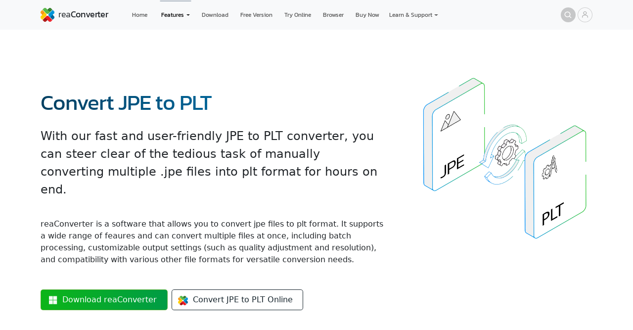

--- FILE ---
content_type: text/html; charset=utf-8
request_url: https://www.reaconverter.com/convert/jpe_to_plt.html
body_size: 12465
content:
<!DOCTYPE html><html lang="en"><head><meta charset="utf-8"><meta name="viewport" content="width=device-width, initial-scale=1"><meta property="og:type" content="website"><meta property="og:site_name" content="reaConverter"><meta property="og:updated_time" content="2026-01-20T00:00:00+00:00"><meta property="og:url" content="https://www.reaconverter.com/convert/jpe_to_plt.html"><link rel="canonical" href="https://www.reaconverter.com/convert/jpe_to_plt.html"><meta property="og:title" content="Fast JPE to PLT Batch Processing with reaConverter"><meta property="og:description" content="With our fast and user-friendly JPE to PLT converter, you can steer clear of the tedious task of manually converting multiple .jpe files into plt format for hours on end."><meta property="og:locale" content="en_US"><link rel="apple-touch-icon" sizes="180x180" href="/apple-touch-icon.png"><link rel="icon" type="image/png" sizes="512x512" href="/favicon-512x512.png"><link rel="icon" type="image/png" sizes="256x256" href="/favicon-256x256.png"><link rel="icon" type="image/png" sizes="128x128" href="/favicon-128x128.png"><link rel="icon" type="image/png" sizes="64x64" href="/favicon-64x64.png"><link rel="icon" type="image/png" sizes="32x32" href="/favicon-32x32.png"><link rel="icon" type="image/png" sizes="16x16" href="/favicon-16x16.png"><link rel="manifest" href="/site.webmanifest"><link rel="stylesheet" href="https://cdn.reaconverter.com/s/bs.css"><link rel="stylesheet" href="https://cdn.reaconverter.com/s/rc.css"><title>Fast JPE to PLT Batch Processing with reaConverter</title><meta property="og:image" content="https://www.reaconverter.com/i/f/jpe.png"><meta name="description" content="With our fast and user-friendly JPE to PLT converter, you can steer clear of the tedious task of manually converting multiple .jpe files into plt format for hours on end."><meta name="keywords" content="jpe to plt, jpe converter, convert jpe to plt, batch converter software"><script type="application/ld+json">{
"@context": "https://schema.org",
"@type": "SoftwareApplication",
"name": "JPE to PLT Batch Converter",
"image": "https://www.reaconverter.com/i/box-std-2x.webp",
"url": "https://www.reaconverter.com/convert/jpe_to_plt.html",
"description": "With our fast and user-friendly JPE to PLT converter, you can steer clear of the tedious task of manually converting multiple .jpe files into plt format for hours on end.",
"operatingSystem": "Windows",
"applicationCategory": "Multimedia, Utilities",
"review": [{"@type":"Review","reviewRating":{"@type":"Rating","ratingValue":5},"author":{"@type":"Person","name":"Alexander K."}},{"@type":"Review","reviewRating":{"@type":"Rating","ratingValue":5},"author":{"@type":"Person","name":"Martina S."}},{"@type":"Review","reviewRating":{"@type":"Rating","ratingValue":5},"author":{"@type":"Person","name":"Andrew B. Martin"}},{"@type":"Review","reviewRating":{"@type":"Rating","ratingValue":5},"author":{"@type":"Person","name":"M. Roberts"}},{"@type":"Review","reviewRating":{"@type":"Rating","ratingValue":4},"author":{"@type":"Person","name":"Logan B."}},{"@type":"Review","reviewRating":{"@type":"Rating","ratingValue":5},"author":{"@type":"Person","name":"Jian Wong"}}],
"aggregateRating": {
"@type": "AggregateRating",
"ratingValue": "4.8",
"worstRating": "3",
"bestRating": "5",
"ratingCount": "1276"
},"offers": {"@type": "Offer","price": "0","priceCurrency": "USD","url": "https://www.reaconverter.com/"},
"publisher": {
"@type": "Organization",
"name": "reaConverter LLC",
"url": "https://www.reaconverter.com"
},
"softwareVersion": "8.0.184",
"screenshot": {
"@type": "ImageObject",
"url": "https://www.reaconverter.com/i/screens/screenshot.webp",
"width": "1950",
"height": "1450"
}
}
</script></head><body><header><nav class="navbar navbar-expand-lg bg-light"><div class="container"><a class="nav text-decoration-none flex-nowrap py-2" href="/"><div class="logo"></div><div class="reaconverter"></div></a><button class="navbar-toggler" style="--bs-border-width:0; padding: 0 0;" type="button" data-bs-toggle="offcanvas" data-bs-target="#mobileNav" aria-controls="mobileNav" aria-expanded="false" aria-label="Toggle navigation"><span class="navbar-toggler-icon"></span></button><div class="collapse offcanvas offcanvas-end bg-dark" id="mobileNav" tabindex="-1" style="background:#16242c!important;"><div class="offcanvas-header px-4"><a class="nav text-decoration-none" href="/"><div class="logo"></div></a><button class="btn-close btn-close-white" type="button" data-bs-dismiss="offcanvas" aria-label="Close"></button></div><div class="offcanvas-body pt-0"><ul class="navbar-nav"><li class="fs-2 py-2 nav-item border-bottom"><a class="nav-link px-3 text-white opacity-75" href="/">Home</a></li><li class="fs-2 py-2 nav-item border-bottom"><a class="nav-link px-3 text-white opacity-75" href="/features/">Features</a></li><li class="fs-2 py-2 nav-item border-bottom"><a class="nav-link px-3 text-white opacity-75" href="/download/">Download</a></li><li class="fs-2 py-2 nav-item border-bottom"><a class="nav-link px-3 text-white opacity-75" href="https://online.reaconverter.com">Online</a></li><li class="fs-2 py-2 nav-item border-bottom"><a class="nav-link px-3 text-white opacity-75" href="https://web.reaconverter.com/">Convert in Browser</a></li><li class="fs-2 py-2 nav-item border-bottom"><a class="nav-link px-3 text-white opacity-75" href="/free/">Free Version</a></li><li class="fs-2 py-2 nav-item border-bottom"><a class="nav-link px-3 text-white opacity-75" href="/purchase/">Buy Now</a></li><li class="fs-2 py-2 nav-item border-bottom"><a class="nav-link px-3 text-white opacity-75" href="/support/">Contact Support</a></li><li class="fs-2 py-2 nav-item"><a class="nav-link px-3 text-white opacity-75" href="/account/">Account</a></li></ul></div></div><div class="collapse navbar-collapse" id="navbarSupportedContent"><ul class="navbar-nav me-auto mb-2 mb-lg-0 nav-top"><li class="nav-item px-2"><a class="nav-link" href="/">Home</a></li><li class="nav-item dropdown px-1"><a class="nav-link dropdown-toggle active" href="/features/" role="button" data-bs-auto-close="outside" data-bs-toggle="dropdown" aria-expanded="false">Features</a><ul class="dropdown-menu top-dropdown bg-promo-blue"><li><a class="dropdown-item" href="/features/">Overview</a></li><li><a class="dropdown-item" href="/features/interface.html">User Interface</a></li><li><hr class="dropdown-divider"></li><li><style>.dropend .dropdown-toggle::after {margin-left:.4rem;vertical-align: 0;}</style><div class="dropend"><a class="dropdown-item dropdown-toggle" role="button" data-bs-auto-close="outside" data-bs-toggle="dropdown" aria-expanded="false">Supported File Formats</a><ul class="dropdown-menu bg-promo-blue"><li><a class="dropdown-item" href="/features/formats.html">Full List of Formats</a></li><li><hr class="dropdown-divider mb-1"></li><li><div class="dropend"><a class="dropdown-item dropdown-toggle" role="button" data-bs-auto-close="outside" data-bs-toggle="dropdown" aria-expanded="false">Images</a><ul class="dropdown-menu bg-promo-blue"><li><a class="dropdown-item" href="/features/image-formats.html">Image Formats List</a></li><li><hr class="dropdown-divider mb-1"></li><li><div class="dropend"><a class="dropdown-item dropdown-toggle" role="button" data-bs-toggle="dropdown" aria-expanded="false">WebP</a><ul class="dropdown-menu bg-promo-blue"><li><a class="dropdown-item" href="/convert/webp.html">All WebP Conversions</a></li><li><hr class="dropdown-divider mb-1"></li><li><a class="dropdown-item" href="/convert/webp_to_jpg.html">WebP to JPG</a></li><li><a class="dropdown-item" href="/convert/webp_to_pdf.html">WebP to PDF</a></li><li><hr class="dropdown-divider mb-1"></li><li><a class="dropdown-item" href="/convert/jpg_to_webp.html">JPG to WebP</a></li><li><a class="dropdown-item" href="/convert/png_to_webp.html">PNG to WebP</a></li><li><a class="dropdown-item" href="/convert/psd_to_webp.html">PSD to WebP</a></li><li><a class="dropdown-item" href="/convert/avif_to_webp.html">AVIF to WebP</a></li><li><a class="dropdown-item" href="/convert/jp2_to_webp.html">JPEG 2000 to WebP</a></li><li><a class="dropdown-item" href="/convert/jxl_to_webp.html">JPEG XL to WebP</a></li><li><a class="dropdown-item" href="/convert/tiff_to_webp.html">TIFF to WebP</a></li></ul></div></li><li><div class="dropend"><a class="dropdown-item dropdown-toggle" role="button" data-bs-toggle="dropdown" aria-expanded="false">HEIC</a><ul class="dropdown-menu bg-promo-blue"><li><a class="dropdown-item" href="/convert/heic.html">All HEIC Conversions</a></li><li><hr class="dropdown-divider mb-1"></li><li><a class="dropdown-item" href="/convert/heic_to_jpg.html">HEIC to JPG</a></li><li><a class="dropdown-item" href="/convert/heic_to_jxl.html">HEIC to JPEG XL</a></li><li><a class="dropdown-item" href="/convert/heic_to_jp2.html">HEIC to JPEG 2000</a></li><li><a class="dropdown-item" href="/convert/heic_to_webp.html">HEIC to WebP</a></li><li><a class="dropdown-item" href="/convert/heic_to_avif.html">HEIC to AVIF</a></li><li><a class="dropdown-item" href="/convert/heic_to_tiff.html">HEIC to TIFF</a></li></ul></div></li><li><div class="dropend"><a class="dropdown-item dropdown-toggle" role="button" data-bs-toggle="dropdown" aria-expanded="false">PSD</a><ul class="dropdown-menu bg-promo-blue"><li><a class="dropdown-item" href="/convert/psd.html">All PSD Conversions</a></li><li><hr class="dropdown-divider mb-1"></li><li><a class="dropdown-item" href="/convert/psd_to_jpg.html">PSD to JPG</a></li><li><a class="dropdown-item" href="/convert/psd_to_png.html">PSD to PNG</a></li><li><a class="dropdown-item" href="/convert/psd_to_webp.html">PSD to WebP</a></li><li><a class="dropdown-item" href="/convert/psd_to_avif.html">PSD to AVIF</a></li><li><a class="dropdown-item" href="/convert/psd_to_tiff.html">PSD to TIFF</a></li><li><a class="dropdown-item" href="/convert/psd_to_svg.html">PSD to SVG</a></li></ul></div></li><li><div class="dropend"><a class="dropdown-item dropdown-toggle" role="button" data-bs-toggle="dropdown" aria-expanded="false">AVIF</a><ul class="dropdown-menu bg-promo-blue"><li><a class="dropdown-item" href="/convert/avif.html">All AVIF Conversions</a></li><li><hr class="dropdown-divider mb-1"></li><li><a class="dropdown-item" href="/convert/jpg_to_avif.html">JPG to AVIF</a></li><li><a class="dropdown-item" href="/convert/png_to_avif.html">PNG to AVIF</a></li><li><a class="dropdown-item" href="/convert/webp_to_avif.html">WebP to AVIF</a></li><li><a class="dropdown-item" href="/convert/psd_to_avif.html">PSD to AVIF</a></li><li><a class="dropdown-item" href="/convert/tiff_to_avif.html">TIFF to AVIF</a></li><li><hr class="dropdown-divider mb-1"></li><li><a class="dropdown-item" href="/convert/avif_to_jpg.html">AVIF to JPG</a></li><li><a class="dropdown-item" href="/convert/avif_to_png.html">AVIF to PNG</a></li><li><a class="dropdown-item" href="/convert/avif_to_webp.html">AVIF to WebP</a></li></ul></div></li><li><div class="dropend"><a class="dropdown-item dropdown-toggle" role="button" data-bs-toggle="dropdown" aria-expanded="false">JPEG</a><ul class="dropdown-menu bg-promo-blue"><li><a class="dropdown-item" href="/convert/webp.html">All JPEG Conversions</a></li><li><hr class="dropdown-divider mb-1"></li><li><a class="dropdown-item" href="/convert/webp_to_jpg.html">WebP to JPG</a></li><li><a class="dropdown-item" href="/convert/psd_to_jpg.html">PSD to JPG</a></li><li><a class="dropdown-item" href="/convert/avif_to_jpg.html">AVIF to JPG</a></li><li><a class="dropdown-item" href="/convert/jp2_to_jpg.html">JPEG 2000 to JPG</a></li><li><a class="dropdown-item" href="/convert/jxl_to_jpg.html">JPEG XL to JPG</a></li><li><a class="dropdown-item" href="/convert/tiff_to_jpg.html">TIFF to JPG</a></li><li><a class="dropdown-item" href="/convert/png_to_jpg.html">PNG to JPG</a></li><li><hr class="dropdown-divider mb-1"></li><li><a class="dropdown-item" href="/convert/jpg_to_webp.html">JPG to WebP</a></li><li><a class="dropdown-item" href="/convert/jpg_to_jxl.html">JPG to JPEG XL</a></li><li><a class="dropdown-item" href="/convert/jpg_to_avif.html">JPG to AVIF</a></li></ul></div></li><li><div class="dropend"><a class="dropdown-item dropdown-toggle" role="button" data-bs-toggle="dropdown" aria-expanded="false">PNG</a><ul class="dropdown-menu bg-promo-blue"><li><a class="dropdown-item" href="/convert/png.html">All PNG Conversions</a></li><li><hr class="dropdown-divider mb-1"></li><li><a class="dropdown-item" href="/convert/webp_to_png.html">WebP to PNG</a></li><li><a class="dropdown-item" href="/convert/psd_to_png.html">PSD to PNG</a></li><li><a class="dropdown-item" href="/convert/avif_to_png.html">AVIF to PNG</a></li><li><a class="dropdown-item" href="/convert/png_to_png.html">JPG to PNG</a></li><li><a class="dropdown-item" href="/convert/jp2_to_png.html">JPEG 2000 to PNG</a></li><li><a class="dropdown-item" href="/convert/jxl_to_png.html">JPEG XL to PNG</a></li><li><a class="dropdown-item" href="/convert/tiff_to_png.html">TIFF to PNG</a></li><li><hr class="dropdown-divider mb-1"></li><li><a class="dropdown-item" href="/convert/png_to_webp.html">PNG to WebP</a></li><li><a class="dropdown-item" href="/convert/png_to_jxl.html">PNG to JPEG XL</a></li><li><a class="dropdown-item" href="/convert/png_to_avif.html">PNG to AVIF</a></li><li><a class="dropdown-item" href="/convert/png_to_svg.html">PNG to SVG</a></li></ul></div></li><li><div class="dropend"><a class="dropdown-item dropdown-toggle" role="button" data-bs-toggle="dropdown" aria-expanded="false">TIFF</a><ul class="dropdown-menu bg-promo-blue"><li><a class="dropdown-item" href="/convert/tiff.html">All TIFF Conversions</a></li><li><hr class="dropdown-divider mb-1"></li><li><a class="dropdown-item" href="/convert/psd_to_tiff.html">PSD to TIFF</a></li><li><a class="dropdown-item" href="/convert/png_to_tiff.html">PNG to TIFF</a></li><li><hr class="dropdown-divider mb-1"></li><li><a class="dropdown-item" href="/convert/tiff_to_jpg.html">TIFF to JPG</a></li><li><a class="dropdown-item" href="/convert/tiff_to_png.html">TIFF to PNG</a></li><li><a class="dropdown-item" href="/convert/tiff_to_webp.html">TIFF to WebP</a></li><li><a class="dropdown-item" href="/convert/tiff_to_avif.html">TIFF to AVIF</a></li><li><a class="dropdown-item" href="/convert/tiff_to_jp2.html">TIFF to JPEG 2000</a></li><li><a class="dropdown-item" href="/convert/tiff_to_jxl.html">TIFF to JPEG XL</a></li></ul></div></li><li><div class="dropend"><a class="dropdown-item dropdown-toggle" role="button" data-bs-toggle="dropdown" aria-expanded="false">DICOM</a><ul class="dropdown-menu bg-promo-blue"><li><a class="dropdown-item" href="/convert/dcm.html">All DICOM Conversions</a></li><li><hr class="dropdown-divider mb-1"></li><li><a class="dropdown-item" href="/convert/dcm_to_jpg.html">DCM to JPG</a></li><li><a class="dropdown-item" href="/convert/dcm_to_png.html">DCM to PNG</a></li><li><a class="dropdown-item" href="/convert/dcm_to_tiff.html">DCM to TIFF</a></li><li><a class="dropdown-item" href="/convert/dcm_to_pdf.html">DCM to PDF</a></li></ul></div></li><li><div class="dropend"><a class="dropdown-item dropdown-toggle" role="button" data-bs-toggle="dropdown" aria-expanded="false">FITS</a><ul class="dropdown-menu bg-promo-blue"><li><a class="dropdown-item" href="/convert/fits.html">All FITS Conversions</a></li><li><hr class="dropdown-divider mb-1"></li><li><a class="dropdown-item" href="/convert/fit_to_jpg.html">FIT to JPG</a></li><li><a class="dropdown-item" href="/convert/fit_to_png.html">FIT to PNG</a></li><li><a class="dropdown-item" href="/convert/fit_to_tiff.html">FIT to TIFF</a></li></ul></div></li></ul></div></li><li><div class="dropend"><a class="dropdown-item dropdown-toggle" role="button" data-bs-auto-close="outside" data-bs-toggle="dropdown" aria-expanded="false">Vectors</a><ul class="dropdown-menu bg-promo-blue"><li><a class="dropdown-item" href="/features/vector-formats.html">Vector Formats List</a></li><li><hr class="dropdown-divider mb-1"></li><li><div class="dropend"><a class="dropdown-item dropdown-toggle" role="button" data-bs-toggle="dropdown" aria-expanded="false">CDR</a><ul class="dropdown-menu bg-promo-blue"><li><a class="dropdown-item" href="/convert/cdr.html">All CDR Conversions</a></li><li><hr class="dropdown-divider mb-1"></li><li><a class="dropdown-item" href="/convert/cdr_to_jpg.html">CDR to JPG</a></li><li><a class="dropdown-item" href="/convert/cdr_to_png.html">CDR to PNG</a></li><li><a class="dropdown-item" href="/convert/cdr_to_webp.html">CDR to WebP</a></li><li><a class="dropdown-item" href="/convert/cdr_to_tiff.html">CDR to TIFF</a></li><li><a class="dropdown-item" href="/convert/cdr_to_pdf.html">CDR to PDF</a></li><li><a class="dropdown-item" href="/convert/cdr_to_psd.html">CDR to PSD</a></li></ul></div></li><li><div class="dropend"><a class="dropdown-item dropdown-toggle" role="button" data-bs-toggle="dropdown" aria-expanded="false">SVG</a><ul class="dropdown-menu bg-promo-blue"><li><a class="dropdown-item" href="/convert/svg.html">All SVG Conversions</a></li><li><hr class="dropdown-divider mb-1"></li><li><a class="dropdown-item" href="/convert/jpg_to_svg.html">JPG to SVG</a></li><li><a class="dropdown-item" href="/convert/png_to_svg.html">PNG to SVG</a></li><li><a class="dropdown-item" href="/convert/psd_to_svg.html">PSD to SVG</a></li><li><a class="dropdown-item" href="/convert/avif_to_svg.html">AVIF to SVG</a></li><li><a class="dropdown-item" href="/convert/webp_to_svg.html">WebP to SVG</a></li><li><a class="dropdown-item" href="/convert/tiff_to_svg.html">TIFF to SVG</a></li><li><a class="dropdown-item" href="/convert/pdf_to_svg.html">PDF to SVG</a></li><li><hr class="dropdown-divider mb-1"></li><li><a class="dropdown-item" href="/convert/svg_to_jpg.html">SVG to JPG</a></li><li><a class="dropdown-item" href="/convert/svg_to_png.html">SVG to PNG</a></li><li><a class="dropdown-item" href="/convert/svg_to_psd.html">SVG to PSD</a></li><li><a class="dropdown-item" href="/convert/svg_to_pdf.html">SVG to PDF</a></li></ul></div></li></ul></div></li><li><div class="dropend"><a class="dropdown-item dropdown-toggle" role="button" data-bs-auto-close="outside" data-bs-toggle="dropdown" aria-expanded="false">RAW Photo</a><ul class="dropdown-menu bg-promo-blue"><li><a class="dropdown-item" href="/features/raw-formats.html">RAW Photo Formats List</a></li><li><hr class="dropdown-divider mb-1"></li><li><div class="dropend"><a class="dropdown-item dropdown-toggle" role="button" data-bs-toggle="dropdown" aria-expanded="false">CR2</a><ul class="dropdown-menu bg-promo-blue"><li><a class="dropdown-item" href="/convert/cr2.html">All CR2 Conversions</a></li><li><hr class="dropdown-divider mb-1"></li><li><a class="dropdown-item" href="/convert/cr2_to_jpg.html">CR2 to JPG</a></li><li><a class="dropdown-item" href="/convert/cr2_to_tiff.html">CR2 to TIFF</a></li><li><a class="dropdown-item" href="/convert/cr2_to_png.html">CR2 to PNG</a></li><li><a class="dropdown-item" href="/convert/cr2_to_webp.html">CR2 to WebP</a></li><li><a class="dropdown-item" href="/convert/cr2_to_avif.html">CR2 to AVIF</a></li><li><a class="dropdown-item" href="/convert/cr2_to_jxl.html">CR2 to JPEG XL</a></li><li><a class="dropdown-item" href="/convert/cr2_to_jp2.html">CR2 to JPEG 2000</a></li><li><a class="dropdown-item" href="/convert/cr2_to_dng.html">CR2 to DNG</a></li><li><a class="dropdown-item" href="/convert/cr2_to_pdf.html">CR2 to PDF</a></li></ul></div></li><li><div class="dropend"><a class="dropdown-item dropdown-toggle" role="button" data-bs-toggle="dropdown" aria-expanded="false">CR3</a><ul class="dropdown-menu bg-promo-blue"><li><a class="dropdown-item" href="/convert/cr3.html">All CR3 Conversions</a></li><li><hr class="dropdown-divider mb-1"></li><li><a class="dropdown-item" href="/convert/cr3_to_jpg.html">CR3 to JPG</a></li><li><a class="dropdown-item" href="/convert/cr3_to_tiff.html">CR3 to TIFF</a></li><li><a class="dropdown-item" href="/convert/cr3_to_png.html">CR3 to PNG</a></li><li><a class="dropdown-item" href="/convert/cr3_to_webp.html">CR3 to WebP</a></li><li><a class="dropdown-item" href="/convert/cr3_to_avif.html">CR3 to AVIF</a></li><li><a class="dropdown-item" href="/convert/cr3_to_jxl.html">CR3 to JPEG XL</a></li><li><a class="dropdown-item" href="/convert/cr3_to_jp2.html">CR3 to JPEG 2000</a></li><li><a class="dropdown-item" href="/convert/cr3_to_dng.html">CR3 to DNG</a></li><li><a class="dropdown-item" href="/convert/cr3_to_pdf.html">CR3 to PDF</a></li></ul></div></li><li><div class="dropend"><a class="dropdown-item dropdown-toggle" role="button" data-bs-toggle="dropdown" aria-expanded="false">NEF</a><ul class="dropdown-menu bg-promo-blue"><li><a class="dropdown-item" href="/convert/nef.html">All NEF Conversions</a></li><li><hr class="dropdown-divider mb-1"></li><li><a class="dropdown-item" href="/convert/nef_to_jpg.html">NEF to JPG</a></li><li><a class="dropdown-item" href="/convert/nef_to_tiff.html">NEF to TIFF</a></li><li><a class="dropdown-item" href="/convert/nef_to_png.html">NEF to PNG</a></li><li><a class="dropdown-item" href="/convert/nef_to_webp.html">NEF to WebP</a></li><li><a class="dropdown-item" href="/convert/nef_to_avif.html">NEF to AVIF</a></li><li><a class="dropdown-item" href="/convert/nef_to_jxl.html">NEF to JPEG XL</a></li><li><a class="dropdown-item" href="/convert/nef_to_jp2.html">NEF to JPEG 2000</a></li><li><a class="dropdown-item" href="/convert/nef_to_dng.html">NEF to DNG</a></li><li><a class="dropdown-item" href="/convert/nef_to_pdf.html">NEF to PDF</a></li></ul></div></li><li><div class="dropend"><a class="dropdown-item dropdown-toggle" role="button" data-bs-toggle="dropdown" aria-expanded="false">ARW</a><ul class="dropdown-menu bg-promo-blue"><li><a class="dropdown-item" href="/convert/arw.html">All ARW Conversions</a></li><li><hr class="dropdown-divider mb-1"></li><li><a class="dropdown-item" href="/convert/arw_to_jpg.html">ARW to JPG</a></li><li><a class="dropdown-item" href="/convert/arw_to_tiff.html">ARW to TIFF</a></li><li><a class="dropdown-item" href="/convert/arw_to_png.html">ARW to PNG</a></li><li><a class="dropdown-item" href="/convert/arw_to_webp.html">ARW to WebP</a></li><li><a class="dropdown-item" href="/convert/arw_to_avif.html">ARW to AVIF</a></li><li><a class="dropdown-item" href="/convert/arw_to_jxl.html">ARW to JPEG XL</a></li><li><a class="dropdown-item" href="/convert/arw_to_jp2.html">ARW to JPEG 2000</a></li><li><a class="dropdown-item" href="/convert/arw_to_dng.html">ARW to DNG</a></li><li><a class="dropdown-item" href="/convert/arw_to_pdf.html">ARW to PDF</a></li></ul></div></li><li><div class="dropend"><a class="dropdown-item dropdown-toggle" role="button" data-bs-toggle="dropdown" aria-expanded="false">ORF</a><ul class="dropdown-menu bg-promo-blue"><li><a class="dropdown-item" href="/convert/orf.html">All ORF Conversions</a></li><li><hr class="dropdown-divider mb-1"></li><li><a class="dropdown-item" href="/convert/orf_to_jpg.html">ORF to JPG</a></li><li><a class="dropdown-item" href="/convert/orf_to_tiff.html">ORF to TIFF</a></li><li><a class="dropdown-item" href="/convert/orf_to_png.html">ORF to PNG</a></li><li><a class="dropdown-item" href="/convert/orf_to_webp.html">ORF to WebP</a></li><li><a class="dropdown-item" href="/convert/orf_to_avif.html">ORF to AVIF</a></li><li><a class="dropdown-item" href="/convert/orf_to_jxl.html">ORF to JPEG XL</a></li><li><a class="dropdown-item" href="/convert/orf_to_jp2.html">ORF to JPEG 2000</a></li><li><a class="dropdown-item" href="/convert/orf_to_dng.html">ORF to DNG</a></li><li><a class="dropdown-item" href="/convert/orf_to_pdf.html">ORF to PDF</a></li></ul></div></li><li><div class="dropend"><a class="dropdown-item dropdown-toggle" role="button" data-bs-toggle="dropdown" aria-expanded="false">RAF</a><ul class="dropdown-menu bg-promo-blue"><li><a class="dropdown-item" href="/convert/raf.html">All RAF Conversions</a></li><li><hr class="dropdown-divider mb-1"></li><li><a class="dropdown-item" href="/convert/raf_to_jpg.html">RAF to JPG</a></li><li><a class="dropdown-item" href="/convert/raf_to_tiff.html">RAF to TIFF</a></li><li><a class="dropdown-item" href="/convert/raf_to_png.html">RAF to PNG</a></li><li><a class="dropdown-item" href="/convert/raf_to_webp.html">RAF to WebP</a></li><li><a class="dropdown-item" href="/convert/raf_to_avif.html">RAF to AVIF</a></li><li><a class="dropdown-item" href="/convert/raf_to_jxl.html">RAF to JPEG XL</a></li><li><a class="dropdown-item" href="/convert/raf_to_jp2.html">RAF to JPEG 2000</a></li><li><a class="dropdown-item" href="/convert/raf_to_dng.html">RAF to DNG</a></li><li><a class="dropdown-item" href="/convert/raf_to_pdf.html">RAF to PDF</a></li></ul></div></li><li><div class="dropend"><a class="dropdown-item dropdown-toggle" role="button" data-bs-toggle="dropdown" aria-expanded="false">RW2</a><ul class="dropdown-menu bg-promo-blue"><li><a class="dropdown-item" href="/convert/rw2.html">All RW2 Conversions</a></li><li><hr class="dropdown-divider mb-1"></li><li><a class="dropdown-item" href="/convert/rw2_to_jpg.html">RW2 to JPG</a></li><li><a class="dropdown-item" href="/convert/rw2_to_tiff.html">RW2 to TIFF</a></li><li><a class="dropdown-item" href="/convert/rw2_to_png.html">RW2 to PNG</a></li><li><a class="dropdown-item" href="/convert/rw2_to_webp.html">RW2 to WebP</a></li><li><a class="dropdown-item" href="/convert/rw2_to_avif.html">RW2 to AVIF</a></li><li><a class="dropdown-item" href="/convert/rw2_to_jxl.html">RW2 to JPEG XL</a></li><li><a class="dropdown-item" href="/convert/rw2_to_jp2.html">RW2 to JPEG 2000</a></li><li><a class="dropdown-item" href="/convert/rw2_to_dng.html">RW2 to DNG</a></li><li><a class="dropdown-item" href="/convert/rw2_to_pdf.html">RW2 to PDF</a></li></ul></div></li></ul></div></li><li><div class="dropend"><a class="dropdown-item dropdown-toggle" role="button" data-bs-auto-close="outside" data-bs-toggle="dropdown" aria-expanded="false">CAD</a><ul class="dropdown-menu bg-promo-blue"><li><a class="dropdown-item" href="/features/cad-formats.html">CAD Formats List</a></li><li><hr class="dropdown-divider mb-1"></li><li><div class="dropend"><a class="dropdown-item dropdown-toggle" role="button" data-bs-toggle="dropdown" aria-expanded="false">DWG</a><ul class="dropdown-menu bg-promo-blue"><li><a class="dropdown-item" href="/convert/dwg.html">All DWG Conversions</a></li><li><hr class="dropdown-divider mb-1"></li><li><a class="dropdown-item" href="/convert/jpg_to_dwg.html">JPG to DWG</a></li><li><a class="dropdown-item" href="/convert/cdr_to_dwg.html">CDR to DWG</a></li><li><a class="dropdown-item" href="/convert/svg_to_dwg.html">SVG to DWG</a></li><li><a class="dropdown-item" href="/convert/psd_to_dwg.html">PSD to DWG</a></li><li><a class="dropdown-item" href="/convert/pdf_to_dwg.html">PDF to DWG</a></li><li><a class="dropdown-item" href="/convert/dxf_to_dwg.html">DXF to DWG</a></li><li><a class="dropdown-item" href="/convert/dwf_to_dwg.html">DWF to DWG</a></li><li><a class="dropdown-item" href="/convert/plt_to_dwg.html">PLT to DWG</a></li><li><a class="dropdown-item" href="/convert/iges_to_dwg.html">IGES to DWG</a></li><li><hr class="dropdown-divider mb-1"></li><li><a class="dropdown-item" href="/convert/dwg_to_jpg.html">DWG to JPG</a></li><li><a class="dropdown-item" href="/convert/dwg_to_psd.html">DWG to PSD</a></li><li><a class="dropdown-item" href="/convert/dwg_to_pdf.html">DWG to PDF</a></li><li><a class="dropdown-item" href="/convert/dwg_to_svg.html">DWG to SVG</a></li><li><a class="dropdown-item" href="/convert/dwg_to_dwg.html">DWG to DXF</a></li><li><a class="dropdown-item" href="/convert/dwg_to_dwf.html">DWG to DWF</a></li><li><a class="dropdown-item" href="/convert/dwg_to_plt.html">DWG to PLT</a></li><li><a class="dropdown-item" href="/convert/dwg_to_iges.html">DWG to IGES</a></li></ul></div></li><li><div class="dropend"><a class="dropdown-item dropdown-toggle" role="button" data-bs-toggle="dropdown" aria-expanded="false">DXF</a><ul class="dropdown-menu bg-promo-blue"><li><a class="dropdown-item" href="/convert/dxf.html">All DXF Conversions</a></li><li><hr class="dropdown-divider mb-1"></li><li><a class="dropdown-item" href="/convert/jpg_to_dxf.html">JPG to DXF</a></li><li><a class="dropdown-item" href="/convert/svg_to_dxf.html">SVG to DXF</a></li><li><a class="dropdown-item" href="/convert/pdf_to_dxf.html">PDF to DXF</a></li><li><a class="dropdown-item" href="/convert/dwg_to_dxf.html">DWG to DXF</a></li><li><a class="dropdown-item" href="/convert/dwf_to_dxf.html">DWF to DXF</a></li><li><a class="dropdown-item" href="/convert/plt_to_dxf.html">PLT to DXF</a></li><li><a class="dropdown-item" href="/convert/iges_to_dxf.html">IGES to DXF</a></li><li><hr class="dropdown-divider mb-1"></li><li><a class="dropdown-item" href="/convert/dxf_to_jpg.html">DXF to JPG</a></li><li><a class="dropdown-item" href="/convert/dxf_to_pdf.html">DXF to PDF</a></li><li><a class="dropdown-item" href="/convert/dxf_to_svg.html">DXF to SVG</a></li><li><a class="dropdown-item" href="/convert/dxf_to_dwg.html">DXF to DWG</a></li><li><a class="dropdown-item" href="/convert/dxf_to_dwf.html">DXF to DWF</a></li><li><a class="dropdown-item" href="/convert/dxf_to_plt.html">DXF to PLT</a></li><li><a class="dropdown-item" href="/convert/dxf_to_iges.html">DXF to IGES</a></li></ul></div></li><li><div class="dropend"><a class="dropdown-item dropdown-toggle" role="button" data-bs-toggle="dropdown" aria-expanded="false">STP</a><ul class="dropdown-menu bg-promo-blue"><li><a class="dropdown-item" href="/convert/stp.html">All STP Conversions</a></li><li><hr class="dropdown-divider mb-1"></li><li><a class="dropdown-item" href="/convert/stp_to_dwg.html">STP to DWG</a></li><li><a class="dropdown-item" href="/convert/stp_to_dxf.html">STP to DXF</a></li><li><a class="dropdown-item" href="/convert/stp_to_glb.html">STP to STL</a></li><li><a class="dropdown-item" href="/convert/stp_to_jpg.html">STP to JPG</a></li><li><a class="dropdown-item" href="/convert/stp_to_pdf.html">STP to PDF</a></li><li><a class="dropdown-item" href="/convert/stp_to_igs.html">STP to IGS</a></li></ul></div></li><li><div class="dropend"><a class="dropdown-item dropdown-toggle" role="button" data-bs-toggle="dropdown" aria-expanded="false">PLT</a><ul class="dropdown-menu bg-promo-blue"><li><a class="dropdown-item" href="/convert/plt.html">All PLT Conversions</a></li><li><hr class="dropdown-divider mb-1"></li><li><a class="dropdown-item" href="/convert/jpg_to_plt.html">JPG to PLT</a></li><li><a class="dropdown-item" href="/convert/svg_to_plt.html">SVG to PLT</a></li><li><a class="dropdown-item" href="/convert/pdf_to_plt.html">PDF to PLT</a></li><li><a class="dropdown-item" href="/convert/dwg_to_plt.html">DWG to PLT</a></li><li><a class="dropdown-item" href="/convert/dwf_to_plt.html">DWF to PLT</a></li><li><a class="dropdown-item" href="/convert/dxf_to_plt.html">DXF to PLT</a></li><li><a class="dropdown-item" href="/convert/igs_to_plt.html">IGS to PLT</a></li><li><hr class="dropdown-divider mb-1"></li><li><a class="dropdown-item" href="/convert/plt_to_jpg.html">PLT to JPG</a></li><li><a class="dropdown-item" href="/convert/plt_to_pdf.html">PLT to PDF</a></li><li><a class="dropdown-item" href="/convert/plt_to_svg.html">PLT to SVG</a></li><li><a class="dropdown-item" href="/convert/plt_to_dwg.html">PLT to DWG</a></li><li><a class="dropdown-item" href="/convert/plt_to_dwf.html">PLT to DWF</a></li><li><a class="dropdown-item" href="/convert/plt_to_dxf.html">PLT to DXF</a></li><li><a class="dropdown-item" href="/convert/plt_to_igs.html">PLT to IGS</a></li></ul></div></li><li><div class="dropend"><a class="dropdown-item dropdown-toggle" role="button" data-bs-toggle="dropdown" aria-expanded="false">IFC</a><ul class="dropdown-menu bg-promo-blue"><li><a class="dropdown-item" href="/convert/ifc.html">All IFC Conversions</a></li><li><hr class="dropdown-divider mb-1"></li><li><a class="dropdown-item" href="/convert/ifc_to_jpg.html">IFC to JPG</a></li><li><a class="dropdown-item" href="/convert/ifc_to_pdf.html">IFC to PDF</a></li><li><a class="dropdown-item" href="/convert/ifc_to_svg.html">IFC to SVG</a></li><li><a class="dropdown-item" href="/convert/ifc_to_dwg.html">IFC to DWG</a></li><li><a class="dropdown-item" href="/convert/ifc_to_dwf.html">IFC to DWF</a></li><li><a class="dropdown-item" href="/convert/ifc_to_dxf.html">IFC to DXF</a></li><li><a class="dropdown-item" href="/convert/ifc_to_iges.html">IFC to IGES</a></li></ul></div></li></ul></div></li><li><div class="dropend"><a class="dropdown-item dropdown-toggle" role="button" data-bs-auto-close="outside" data-bs-toggle="dropdown" aria-expanded="false">GIS</a><ul class="dropdown-menu bg-promo-blue"><li><a class="dropdown-item" href="/features/gis-formats.html">GIS Formats List</a></li><li><hr class="dropdown-divider mb-1"></li><li><div class="dropend"><a class="dropdown-item dropdown-toggle" role="button" data-bs-toggle="dropdown" aria-expanded="false">SHP</a><ul class="dropdown-menu bg-promo-blue"><li><a class="dropdown-item" href="/convert/shp.html">All SHP Conversions</a></li><li><hr class="dropdown-divider mb-1"></li><li><a class="dropdown-item" href="/convert/geojson_to_shp.html">GeoJSON to SHP</a></li><li><a class="dropdown-item" href="/convert/geotiff_to_shp.html">GeoTIFF to SHP</a></li><li><a class="dropdown-item" href="/convert/kml_to_shp.html">KML to SHP</a></li><li><hr class="dropdown-divider mb-1"></li><li><a class="dropdown-item" href="/convert/shp_to_jpg.html">SHP to JPG</a></li><li><a class="dropdown-item" href="/convert/shp_to_png.html">SHP to PNG</a></li><li><a class="dropdown-item" href="/convert/shp_to_svg.html">SHP to SVG</a></li><li><a class="dropdown-item" href="/convert/shp_to_pdf.html">SHP to PDF</a></li></ul></div></li><li><div class="dropend"><a class="dropdown-item dropdown-toggle" role="button" data-bs-toggle="dropdown" aria-expanded="false">KML</a><ul class="dropdown-menu bg-promo-blue"><li><a class="dropdown-item" href="/convert/kml.html">All KML Conversions</a></li><li><hr class="dropdown-divider mb-1"></li><li><a class="dropdown-item" href="/convert/kml_to_jpg.html">KML to JPG</a></li><li><a class="dropdown-item" href="/convert/kml_to_png.html">KML to PNG</a></li><li><a class="dropdown-item" href="/convert/kml_to_svg.html">KML to SVG</a></li><li><a class="dropdown-item" href="/convert/kml_to_pdf.html">KML to PDF</a></li><li><a class="dropdown-item" href="/convert/kml_to_shp.html">KML to SHP</a></li></ul></div></li><li><div class="dropend"><a class="dropdown-item dropdown-toggle" role="button" data-bs-toggle="dropdown" aria-expanded="false">GeoJSON</a><ul class="dropdown-menu bg-promo-blue"><li><a class="dropdown-item" href="/convert/geojson.html">All GeoJSON Conversions</a></li><li><hr class="dropdown-divider mb-1"></li><li><a class="dropdown-item" href="/convert/geojson_to_jpg.html">GeoJSON to JPG</a></li><li><a class="dropdown-item" href="/convert/geojson_to_png.html">GeoJSON to PNG</a></li><li><a class="dropdown-item" href="/convert/geojson_to_svg.html">GeoJSON to SVG</a></li><li><a class="dropdown-item" href="/convert/geojson_to_pdf.html">GeoJSON to PDF</a></li><li><a class="dropdown-item" href="/convert/geojson_to_shp.html">GeoJSON to SHP</a></li></ul></div></li><li><div class="dropend"><a class="dropdown-item dropdown-toggle" role="button" data-bs-toggle="dropdown" aria-expanded="false">GeoTIFF</a><ul class="dropdown-menu bg-promo-blue"><li><a class="dropdown-item" href="/convert/geotiff.html">All GeoTIFF Conversions</a></li><li><hr class="dropdown-divider mb-1"></li><li><a class="dropdown-item" href="/convert/geotiff_to_jpg.html">GeoTIFF to JPG</a></li><li><a class="dropdown-item" href="/convert/geotiff_to_png.html">GeoTIFF to PNG</a></li><li><a class="dropdown-item" href="/convert/geotiff_to_tiff.html">GeoTIFF to TIFF</a></li><li><a class="dropdown-item" href="/convert/geotiff_to_pdf.html">GeoTIFF to PDF</a></li><li><a class="dropdown-item" href="/convert/geotiff_to_shp.html">GeoTIFF to SHP</a></li></ul></div></li></ul></div></li><li><div class="dropend"><a class="dropdown-item dropdown-toggle" role="button" data-bs-auto-close="outside" data-bs-toggle="dropdown" aria-expanded="false">3D</a><ul class="dropdown-menu bg-promo-blue"><li><a class="dropdown-item" href="/features/3d-formats.html">3D Formats List</a></li><li><hr class="dropdown-divider mb-1"></li><li><div class="dropend"><a class="dropdown-item dropdown-toggle" role="button" data-bs-toggle="dropdown" aria-expanded="false">STEP</a><ul class="dropdown-menu bg-promo-blue"><li><a class="dropdown-item" href="/convert/step.html">All STEP Conversions</a></li><li><hr class="dropdown-divider mb-1"></li><li><a class="dropdown-item" href="/convert/step_to_stl.html">STEP to STL</a></li><li><a class="dropdown-item" href="/convert/step_to_dwg.html">STEP to DWG</a></li><li><a class="dropdown-item" href="/convert/step_to_dxf.html">STEP to DXF</a></li><li><a class="dropdown-item" href="/convert/step_to_glb.html">STEP to GLB</a></li><li><a class="dropdown-item" href="/convert/step_to_jpg.html">STEP to JPG</a></li><li><a class="dropdown-item" href="/convert/step_to_pdf.html">STEP to PDF</a></li><li><hr class="dropdown-divider mb-1"></li><li><a class="dropdown-item" href="/convert/stl_to_step.html">STL to STEP</a></li><li><a class="dropdown-item" href="/convert/glb_to_step.html">GLB to STEP</a></li></ul></div></li><li><div class="dropend"><a class="dropdown-item dropdown-toggle" role="button" data-bs-toggle="dropdown" aria-expanded="false">OBJ</a><ul class="dropdown-menu bg-promo-blue"><li><a class="dropdown-item" href="/convert/obj.html">All OBJ Conversions</a></li><li><hr class="dropdown-divider mb-1"></li><li><a class="dropdown-item" href="/convert/obj_to_stl.html">OBJ to STL</a></li><li><a class="dropdown-item" href="/convert/obj_to_stp.html">OBJ to STP</a></li><li><a class="dropdown-item" href="/convert/obj_to_glb.html">OBJ to GLB</a></li><li><a class="dropdown-item" href="/convert/obj_to_jpg.html">OBJ to JPG</a></li><li><a class="dropdown-item" href="/convert/obj_to_pdf.html">OBJ to PDF</a></li><li><hr class="dropdown-divider mb-1"></li><li><a class="dropdown-item" href="/convert/shp_to_jpg.html">SHP to JPG</a></li><li><a class="dropdown-item" href="/convert/shp_to_png.html">SHP to PNG</a></li><li><a class="dropdown-item" href="/convert/shp_to_svg.html">SHP to SVG</a></li><li><a class="dropdown-item" href="/convert/shp_to_pdf.html">SHP to PDF</a></li></ul></div></li><li><div class="dropend"><a class="dropdown-item dropdown-toggle" role="button" data-bs-toggle="dropdown" aria-expanded="false">STL</a><ul class="dropdown-menu bg-promo-blue"><li><a class="dropdown-item" href="/convert/stl.html">All STL Conversions</a></li><li><hr class="dropdown-divider mb-1"></li><li><a class="dropdown-item" href="/convert/stl_to_glb.html">STL to GLB</a></li><li><a class="dropdown-item" href="/convert/stl_to_stp.html">STL to STP</a></li><li><a class="dropdown-item" href="/convert/stl_to_jpg.html">STL to JPG</a></li><li><a class="dropdown-item" href="/convert/stl_to_pdf.html">STL to PDF</a></li><li><hr class="dropdown-divider mb-1"></li><li><a class="dropdown-item" href="/convert/obj_to_stl.html">OBJ to STL</a></li><li><a class="dropdown-item" href="/convert/glb_to_stl.html">GLB to STL</a></li><li><a class="dropdown-item" href="/convert/step_to_stl.html">STEP to STL</a></li><li><a class="dropdown-item" href="/convert/3mf_to_stl.html">3MF to STL</a></li></ul></div></li><li><div class="dropend"><a class="dropdown-item dropdown-toggle" role="button" data-bs-toggle="dropdown" aria-expanded="false">FBX</a><ul class="dropdown-menu bg-promo-blue"><li><a class="dropdown-item" href="/convert/fbx.html">All FBX Conversions</a></li><li><hr class="dropdown-divider mb-1"></li><li><a class="dropdown-item" href="/convert/fbx_to_gltf.html">FBX to GLTF</a></li><li><a class="dropdown-item" href="/convert/fbx_to_glb.html">FBX to GLB</a></li><li><a class="dropdown-item" href="/convert/fbx_to_stp.html">FBX to STP</a></li><li><a class="dropdown-item" href="/convert/fbx_to_stl.html">FBX to STL</a></li></ul></div></li><li><div class="dropend"><a class="dropdown-item dropdown-toggle" role="button" data-bs-toggle="dropdown" aria-expanded="false">GLB</a><ul class="dropdown-menu bg-promo-blue"><li><a class="dropdown-item" href="/convert/fbx.html">All GLB Conversions</a></li><li><hr class="dropdown-divider mb-1"></li><li><a class="dropdown-item" href="/convert/glb_to_gltf.html">GLB to GLTF</a></li><li><a class="dropdown-item" href="/convert/glb_to_stp.html">GLB to STP</a></li><li><a class="dropdown-item" href="/convert/glb_to_stl.html">GLB to STL</a></li></ul></div></li><li><div class="dropend"><a class="dropdown-item dropdown-toggle" role="button" data-bs-toggle="dropdown" aria-expanded="false">GLTF</a><ul class="dropdown-menu bg-promo-blue"><li><a class="dropdown-item" href="/convert/fbx.html">All GLTF Conversions</a></li><li><hr class="dropdown-divider mb-1"></li><li><a class="dropdown-item" href="/convert/gltf_to_glb.html">GLTF to GLB</a></li><li><a class="dropdown-item" href="/convert/gltf_to_stp.html">GLTF to STP</a></li><li><a class="dropdown-item" href="/convert/gltf_to_stl.html">GLTF to STL</a></li></ul></div></li></ul></div></li><li><div class="dropend"><a class="dropdown-item dropdown-toggle" role="button" data-bs-auto-close="outside" data-bs-toggle="dropdown" aria-expanded="false">Adobe</a><ul class="dropdown-menu bg-promo-blue"><li><a class="dropdown-item" href="/features/adobe-formats.html">Adobe Formats List</a></li><li><hr class="dropdown-divider mb-1"></li><li><div class="dropend"><a class="dropdown-item dropdown-toggle" role="button" data-bs-toggle="dropdown" aria-expanded="false">PDF</a><ul class="dropdown-menu bg-promo-blue"><li><a class="dropdown-item" href="/convert/pdf.html">All PDF Conversions</a></li><li><hr class="dropdown-divider mb-1"></li><li><a class="dropdown-item" href="/convert/pdf_to_jpg.html">PDF to JPG</a></li><li><a class="dropdown-item" href="/convert/pdf_to_webp.html">PDF to WebP</a></li><li><a class="dropdown-item" href="/convert/pdf_to_ai.html">PDF to AI</a></li><li><a class="dropdown-item" href="/convert/pdf_to_dwg.html">PDF to DWG</a></li><li><a class="dropdown-item" href="/convert/pdf_to_svg.html">PDF to SVG</a></li><li><hr class="dropdown-divider mb-1"></li><li><a class="dropdown-item" href="/convert/jpg_to_pdf.html">JPG to PDF</a></li><li><a class="dropdown-item" href="/convert/doc_to_pdf.html">DOC to PDF</a></li><li><a class="dropdown-item" href="/convert/xps_to_pdf.html">XPS to PDF</a></li><li><a class="dropdown-item" href="/convert/ai_to_pdf.html">AI to PDF</a></li><li><a class="dropdown-item" href="/convert/cdr_to_pdf.html">CDR to PDF</a></li><li><a class="dropdown-item" href="/convert/dwg_to_pdf.html">DWG to PDF</a></li><li><a class="dropdown-item" href="/convert/raw_to_pdf.html">RAW to PDF</a></li></ul></div></li><li><div class="dropend"><a class="dropdown-item dropdown-toggle" role="button" data-bs-toggle="dropdown" aria-expanded="false">EPS</a><ul class="dropdown-menu bg-promo-blue"><li><a class="dropdown-item" href="/convert/eps.html">All EPS Conversions</a></li><li><hr class="dropdown-divider mb-1"></li><li><a class="dropdown-item" href="/convert/eps_to_jpg.html">EPS to JPG</a></li><li><a class="dropdown-item" href="/convert/eps_to_png.html">EPS to PNG</a></li><li><a class="dropdown-item" href="/convert/eps_to_webp.html">EPS to WebP</a></li><li><a class="dropdown-item" href="/convert/eps_to_svg.html">EPS to SVG</a></li><li><a class="dropdown-item" href="/convert/eps_to_pdf.html">EPS to PDF</a></li><li><hr class="dropdown-divider mb-1"></li><li><a class="dropdown-item" href="/convert/pdf_to_eps.html">PDF to EPS</a></li><li><a class="dropdown-item" href="/convert/svg_to_eps.html">SVG to EPS</a></li><li><a class="dropdown-item" href="/convert/cdr_to_eps.html">CDR to EPS</a></li></ul></div></li><li><div class="dropend"><a class="dropdown-item dropdown-toggle" role="button" data-bs-toggle="dropdown" aria-expanded="false">AI</a><ul class="dropdown-menu bg-promo-blue"><li><a class="dropdown-item" href="/convert/ai.html">All AI Conversions</a></li><li><hr class="dropdown-divider mb-1"></li><li><a class="dropdown-item" href="/convert/ai_to_jpg.html">AI to JPG</a></li><li><a class="dropdown-item" href="/convert/ai_to_png.html">AI to PNG</a></li><li><a class="dropdown-item" href="/convert/ai_to_webp.html">AI to WebP</a></li><li><a class="dropdown-item" href="/convert/ai_to_svg.html">AI to SVG</a></li><li><a class="dropdown-item" href="/convert/ai_to_eps.html">AI to EPS</a></li><li><a class="dropdown-item" href="/convert/ai_to_pdf.html">AI to PDF</a></li><li><hr class="dropdown-divider mb-1"></li><li><a class="dropdown-item" href="/convert/pdf_to_ai.html">PDF to AI</a></li><li><a class="dropdown-item" href="/convert/eps_to_ai.html">EPS to AI</a></li><li><a class="dropdown-item" href="/convert/cdr_to_ai.html">CDR to AI</a></li></ul></div></li></ul></div></li><li><div class="dropend"><a class="dropdown-item dropdown-toggle" role="button" data-bs-auto-close="outside" data-bs-toggle="dropdown" aria-expanded="false">Microsoft</a><ul class="dropdown-menu bg-promo-blue"><li><a class="dropdown-item" href="/features/microsoft-formats.html">Microsoft Formats List</a></li><li><hr class="dropdown-divider mb-1"></li><li><div class="dropend"><a class="dropdown-item dropdown-toggle" role="button" data-bs-toggle="dropdown" aria-expanded="false">DOC</a><ul class="dropdown-menu bg-promo-blue"><li><a class="dropdown-item" href="/convert/doc.html">All DOC Conversions</a></li><li><hr class="dropdown-divider mb-1"></li><li><a class="dropdown-item" href="/convert/doc_to_pdf.html">DOC to PDF</a></li><li><a class="dropdown-item" href="/convert/doc_to_wmf.html">DOC to WMF</a></li><li><a class="dropdown-item" href="/convert/doc_to_jpg.html">DOC to JPG</a></li><li><a class="dropdown-item" href="/convert/doc_to_tiff.html">DOC to TIFF</a></li></ul></div></li><li><div class="dropend"><a class="dropdown-item dropdown-toggle" role="button" data-bs-toggle="dropdown" aria-expanded="false">XPS</a><ul class="dropdown-menu bg-promo-blue"><li><a class="dropdown-item" href="/convert/xps.html">All XPS Conversions</a></li><li><hr class="dropdown-divider mb-1"></li><li><a class="dropdown-item" href="/convert/xps_to_jpg.html">XPS to JPG</a></li><li><a class="dropdown-item" href="/convert/xps_to_pdf.html">XPS to PDF</a></li></ul></div></li><li><div class="dropend"><a class="dropdown-item dropdown-toggle" role="button" data-bs-toggle="dropdown" aria-expanded="false">WMF</a><ul class="dropdown-menu bg-promo-blue"><li><a class="dropdown-item" href="/convert/wmf.html">All WMF Conversions</a></li><li><hr class="dropdown-divider mb-1"></li><li><a class="dropdown-item" href="/convert/wmf_to_jpg.html">WMF to JPG</a></li><li><a class="dropdown-item" href="/convert/wmf_to_pdf.html">WMF to PDF</a></li></ul></div></li><li><div class="dropend"><a class="dropdown-item dropdown-toggle" role="button" data-bs-toggle="dropdown" aria-expanded="false">EMF</a><ul class="dropdown-menu bg-promo-blue"><li><a class="dropdown-item" href="/convert/wmf.html">All EMF Conversions</a></li><li><hr class="dropdown-divider mb-1"></li><li><a class="dropdown-item" href="/convert/emf_to_jpg.html">EMF to JPG</a></li><li><a class="dropdown-item" href="/convert/emf_to_pdf.html">EMF to PDF</a></li></ul></div></li></ul></div></li><li><div class="dropend"><a class="dropdown-item dropdown-toggle" role="button" data-bs-auto-close="outside" data-bs-toggle="dropdown" aria-expanded="false">Gerber</a><ul class="dropdown-menu bg-promo-blue"><li><a class="dropdown-item" href="/features/gerber-formats.html">Gerber Formats List</a></li><li><hr class="dropdown-divider mb-1"></li><li><div class="dropend"><a class="dropdown-item dropdown-toggle" role="button" data-bs-toggle="dropdown" aria-expanded="false">GBR</a><ul class="dropdown-menu bg-promo-blue"><li><a class="dropdown-item" href="/convert/gbr.html">All GBR Conversions</a></li><li><hr class="dropdown-divider mb-1"></li><li><a class="dropdown-item" href="/convert/jpg_to_gbr.html">JPG to GBR</a></li><li><a class="dropdown-item" href="/convert/pdf_to_gbr.html">PDF to GBR</a></li><li><a class="dropdown-item" href="/convert/svg_to_gbr.html">SVG to GBR</a></li><li><a class="dropdown-item" href="/convert/dwg_to_gbr.html">DWG to GBR</a></li><li><hr class="dropdown-divider mb-1"></li><li><a class="dropdown-item" href="/convert/gbr_to_jpg.html">GBR to JPG</a></li><li><a class="dropdown-item" href="/convert/gbr_to_pdf.html">GBR to PDF</a></li><li><a class="dropdown-item" href="/convert/gbr_to_svg.html">GBR to SVG</a></li><li><a class="dropdown-item" href="/convert/gbr_to_dwg.html">GBR to DWG</a></li></ul></div></li></ul></div></li><li><hr class="dropdown-divider mb-1"></li><li><a class="dropdown-item" href="/features/rare-formats.html">Additional formats</a></li></ul></div></li><li><a class="dropdown-item" href="/features/conversion.html">Conversion Settings</a></li><li><a class="dropdown-item" href="/features/image-editing.html">Image Editing</a></li><li><hr class="dropdown-divider mb-1"></li><li><b class="fw-light fs-03 ps-4">AUTOMATION</b></li><div class="pt-1"></div><li><a class="dropdown-item" href="/features/integrate-with-windows-context-menu.html">Context Menu</a></li><li><a class="dropdown-item" href="/features/watch-folders.html">Watch Folders</a></li><li><hr class="dropdown-divider mb-1"></li><li><b class="fw-light fs-03 ps-4">INTEGRATION</b></li><div class="pt-1"></div><li><a class="dropdown-item" href="/features/command-line.html">Command Line</a></li><li><a class="dropdown-item" href="/features/dll.html">DLL</a></li></ul></li><li class="nav-item px-1"><a class="nav-link" href="/download/">Download</a></li><li class="nav-item px-1"><a class="nav-link" href="/free/">Free Version</a></li><li class="nav-item px-1"><a class="nav-link" href="https://online.reaconverter.com">Try Online</a></li><li class="nav-item px-1"><a class="nav-link" href="https://web.reaconverter.com">Browser</a></li><li class="nav-item px-1"><a class="nav-link" href="/purchase/">Buy Now</a></li><li class="nav-item dropdown"><a class="nav-link dropdown-toggle" href="/support/" role="button" data-bs-toggle="dropdown" aria-expanded="false">Learn & Support</a><ul class="dropdown-menu top-dropdown"><li><a class="dropdown-item" href="/support/">Contact Support</a></li><li><a class="dropdown-item" href="https://howto.reaconverter.com">How To Knowledge Base</a></li></ul></li></ul><form class="d-none d-md-flex" role="search" method="get" action="https://www.google.com/search"><input type="hidden" name="as_sitesearch" value="reaconverter.com"><input type="text" name="q" id="search-input"><input type="submit" id="search-submit" value="Search"></form><a class="ms-1 anon" id="account" href="/account/" title="User account"></a></div></div></nav></header><main><section class="container py-5"><div class="row my-sm-2 mt-lg-5 mb-lg-4"><div class="col-12 col-lg-8 pe-lg-5 my-md-4"><h1 class="h1 fw-bold">Convert JPE to PLT</h1><p class="fw-light pt-3 fs-4">With our fast and user-friendly JPE to PLT converter, you can steer clear of the tedious task of manually converting multiple .jpe files into plt format for hours on end.</p><p class="pt-4 mt-3">reaConverter is a software that allows you to convert jpe files to plt format. It supports a wide range of feaures and can convert multiple files at once, including batch processing, customizable output settings (such as quality adjustment and resolution), and compatibility with various other file formats for versatile conversion needs.</p><div class="mt-4 py-4"><a class="me-2 btn btn-success btn-lg btn-download" href="https://www.reaconverter.com/download/reaConverterPro-Setup.exe" role="button" title="Install reaConverter to convert JPE files securely">Download <div class="d-none d-md-inline">reaConverter</div></a><a class="btn btn-outline-dark btn-lg btn-online" href="https://online.reaconverter.com/convert/jpe-to-plt" role="button" title="Convert JPE to PLT Online">Convert <div class="d-none d-md-inline">JPE to PLT </div>Online</a></div></div><div class="col-lg-4 d-none d-lg-block ps-2 ps-xl-4"><div class="position-relative"><img class="img-fluid" src="https://cdn.reaconverter.com/i/f/jpe.png" style="width: 8em;" alt="JPE" title="JPE file format"><img src="https://cdn.reaconverter.com/i/convert.webp" style="width: 6rem; position: absolute; left: 7.2rem; top: 6rem;opacity: 1" title="Convert"><img class="img-fluid" src="https://cdn.reaconverter.com/i/f/plt.png" style="width: 8rem; position: absolute; left: 12.8rem; top: 6rem;opacity: 1" alt="PLT" title="PLT file format"></div></div></div></section><article><header class="bg-promo-blue-light text-white mb-4"><div class="container py-4"><h2 class="py-2 fs-2 fw-normal">How to Convert Multiple JPE Images to PLT?</h2></div></header><div class="container"><div class="row"><div class="col-lg-8 pe-lg-5"><h3 class="fw-normal pt-4 pt-md-5 fs-4">1. Download and Install reaConverter</h3><p class="pt-3">reaConverter is quick to download, install and launch. This standalone software is extremely efficient in managing a wide range of batch conversions. At the same time, it will allow you to apply image editing options during conversion.</p><div class="pt-4"></div><div class="border-rounded border-gray bg-light px-5 pb-2" style="width: 19.5rem"><a href="https://www.reaconverter.com/download/reaConverterPro-Setup.exe"><img class="my-3 pt-4 ms-5 img-fluid" src="https://cdn.reaconverter.com/logo.svg" style="width: 6.5rem;" alt="reaConverter logo" title="Download Batch JPE to PLT Converter" loading="lazy"></a><div class="pb-4 pt-3"><a class="me-2 btn btn-success btn-lg btn-download" href="https://www.reaconverter.com/download/reaConverterPro-Setup.exe" role="button">Install reaConverter</a></div></div><div class="pt-4"></div><div class="pt-3 pt-lg-5"></div><h3 class="fw-normal pt-3 fs-4">2. Load your JPE files</h3><p class="pt-3">Start reaConverter and load all the .jpe files you intend to convert into .plt. The software supports multiple JPE conversion and processes all files locally on your computer.</p><p class="pt-3">Select JPEs from a folder or by drag-and-dropping them directly into the reaConverter window.</p><img class="img-fluid" src="https://cdn.reaconverter.com/i/interface/screen-0-loadfiles.webp" alt="Load your JPE files into reaConverter" loading="lazy"><div class="mt-1"></div><div class="pt-3 pt-lg-5"></div><h3 class="fw-normal pt-3 fs-4">3. Select PLT as output format</h3><p class="pt-3">Pick the PLT as output format and choose the destination folder where you want to save new .plt files.</p><img class="my-4 img-fluid" src="https://cdn.reaconverter.com/i/interface/screen-4-outputformat.webp" alt="Select PLT as output format" loading="lazy"><div class="mt-1"></div><div class="pt-3 pt-lg-5"></div><h3 class="fw-normal pt-3 fs-4">4. Start JPE to PLT conversion</h3><p class="pt-3">Then simply press <b>Convert</b> button and your conversion will begin in no time!</p><img class="my-4 img-fluid" src="https://cdn.reaconverter.com/i/interface/screen-5-conversionlog-d.webp" alt="Start Conversion" loading="lazy"><p class="pt-3">Once the conversion is complete, you can find your PLT files in the destination folder you selected.</p></div></div></div></article><div class="mt-md-5 pt-5"></div><section class="bg-gray bg-polygonal py-5"><div class="container my-4 py-4 py-lg-5 my-lg-5"><div class="row"><div class="col-lg-6 align-self-center pe-lg-5"><h2 class="h1 fw-bold">JPE to PLT Converter</h2><p class="fw-light pt-3 fs-4">reaConverter offers the fastest, simplest solution for converting your <b>JPE</b> files into <b>PLT</b> in seconds - all images processed on your PC for maximum privacy and speed.</p><div class="py-4 d-none d-lg-block"><a class="me-2 btn btn-success btn-lg btn-download" href="https://www.reaconverter.com/download/reaConverterPro-Setup.exe" role="button">Download Free Trial</a></div></div><div class="col-lg-6 pt-4 pt-lg-2 pt-xl-3"><div class="ratio ratio-4x3" style="border-radius:.6rem;overflow:hidden;"><iframe src="//www.youtube.com/embed/9MOS55Qg2Bw?rel=0" allowfullscreen></iframe></div></div></div></div></section><section class="py-md-4 py-lg-5" id="bg-editing"><div class="container py-5"><div class="row"><div class="col-lg-8 align-self-center pe-lg-5"><h2 class="h1 fw-bold">Do more with your images</h2><p class="fw-light fs-4 pt-3">Converting JPE images for use in a larger project? With reaConverter, you can convert, edit, and enhance your images in one streamlined process.</p><p class="pt-3">Our range of editing options includes such image processing actions as Resize, Rotate, Crop, Color Replace, Watermarks and more. Adjust actions include RGB, HLS, HSV, Brightness and Contrast. Auto-processing options are also available, such as auto-rotate and auto-crop.</p><div class="pt-3"><a class="fs-15 a-caret" href="/features/image-editing.html"><span class="a-link">Image editing tools</span></a></div></div><div class="col-lg-4 d-none d-lg-block ps-5"><img class="img-fluid" src="https://cdn.reaconverter.com/i/editing.webp" alt="Image editing" loading="lazy"></div></div></div></section><section class="bg-gray pt-md-4"><div class="container pt-5 mt-md-5"><h2 class="h1 fw-bold pb-0 fs-1">User Reviews</h2><h6 class="fw-bold pb-2 small"><span class="opacity-50">Average User Rating:</span><style type="text/css">.stars {
display:inline-block;
margin-top: .3rem;
width: 3.2rem;
height: .7rem;
background: url('https://cdn.reaconverter.com/i/star.svg') 0 0 repeat-x;
background-size: .7rem;
}
.five{
width: 3.5rem;
}
.three{
width: 2.82rem;
}</style><div class="ms-2 stars"></div><div class="mt-1 fs-05 opacity-25">Last updated on December 25, 2025</div></h6><div class="row pt-4"><div class="col-12 col-md-6 col-lg-4 pe-3 pb-4 customer-review cursor-default"><div class="bg-white rounded-4 bg-shadow user-review-triangle position-relative rounded-4 p-4 hover-shadow-strong"><div class="mx-2 my-1 fst-italic fw-light" style="color:black;opacity:1;">&quot;We evaluated several tools for automating PLT to raster conversions, and reaConverter stood out for its reliability and command-line flexibility. The software integrates seamlessly into our custom scripts, enabling fully automated processing of architectural drawings for archiving and distribution. The Watch Folders functionality adds an additional layer of automation, making it easy to trigger complex conversion workflows with zero manual input. reaConverter has become a critical component in our document management pipeline.&quot;</div></div><div class="d-flex flex-row mt-3 mb-3 mb-lg-5"><div><img src="https://cdn.reaconverter.com/i/u/user.webp" style="width: 2.5rem;height:2.5rem;margin-left:1.8rem;margin-top:1.6rem;margin-right:.7rem;opacity:.3" alt="Alexander K." loading="lazy"></div><div><div class="stars five"></div><div class="pt-0"><b>Alexander K.</b><div class="opacity-50 fs-05">CAD Systems Engineer</div></div></div></div></div><div class="col-12 col-md-6 col-lg-4 pe-3 pb-4 customer-review cursor-default"><div class="bg-white rounded-4 bg-shadow user-review-triangle position-relative rounded-4 p-4 hover-shadow-strong"><div class="mx-2 my-1 fst-italic fw-light" style="color:black;opacity:1;">&quot;We regularly work with PLT files from various CAD systems, and reaConverter has proven to be the most efficient solution for batch converting them into accessible formats like PDF and TIFF. Its ability to handle PLT files accurately, without losing line weights or scaling, is essential for maintaining the integrity of our technical drawings. Combined with command-line support and Watch Folder automation, it fits perfectly into our production workflow, saving hours of manual processing each week.&quot;</div></div><div class="d-flex flex-row mt-3 mb-3 mb-lg-5"><div><img src="https://cdn.reaconverter.com/i/u/user.webp" style="width: 2.5rem;height:2.5rem;margin-left:1.8rem;margin-top:1.6rem;margin-right:.7rem;opacity:.3" alt="Martina S." loading="lazy"></div><div><div class="stars five"></div><div class="pt-0"><b>Martina S.</b><div class="opacity-50 fs-05">Technical Documentation Specialist</div></div></div></div></div><div class="col-12 col-md-6 col-lg-4 pe-3 pb-4 customer-review cursor-default"><div class="bg-white rounded-4 bg-shadow user-review-triangle position-relative rounded-4 p-4 hover-shadow-strong"><div class="mx-2 my-1 fst-italic fw-light" style="color:black;opacity:1;">&quot;Our laser-cutting shop receives PLT files daily from clients. reaConverter automates the process of turning them into DXF for our machines—saving us hours of manual work in specialized CAD software.&quot;</div></div><div class="d-flex flex-row mt-3 mb-3 mb-lg-5"><div><img title="Andrew B. Martin" alt="Andrew B. Martin" src="https://cdn.reaconverter.com/i/u/andrew_martin.webp" style="width: 2.5rem;height:2.5rem;margin-left:1.8rem;margin-top:1.6rem;margin-right:.7rem;" loading="lazy"></div><div><div class="stars five"></div><div class="pt-0"><b>Andrew B. Martin</b><div class="opacity-50 fs-05">Satisfied Customer</div></div></div></div></div><div class="col-12 col-md-6 col-lg-4 pe-3 pb-4 customer-review cursor-default"><div class="bg-white rounded-4 bg-shadow user-review-triangle position-relative rounded-4 p-4 hover-shadow-strong"><div class="mx-2 my-1 fst-italic fw-light" style="color:black;opacity:1;">&quot;One of the few tools that correctly interprets PLT files without corrupting vector data. A must-have if you work with plotters or legacy CAD systems.&quot;</div></div><div class="d-flex flex-row mt-3 mb-3 mb-lg-5"><div><img src="https://cdn.reaconverter.com/i/u/user.webp" style="width: 2.5rem;height:2.5rem;margin-left:1.8rem;margin-top:1.6rem;margin-right:.7rem;opacity:.3" alt="M. Roberts" loading="lazy"></div><div><div class="stars five"></div><div class="pt-0"><b>M. Roberts</b><div class="opacity-50 fs-05">Satisfied Customer</div></div></div></div></div><div class="col-12 col-md-6 col-lg-4 pe-3 pb-4 customer-review cursor-default"><div class="bg-white rounded-4 bg-shadow user-review-triangle position-relative rounded-4 p-4 hover-shadow-strong"><div class="mx-2 my-1 fst-italic fw-light" style="color:black;opacity:1;">&quot;An ultra-fast solution for minimizing file sizes. The entire conversion process takes just 3 minutes!&quot;</div></div><div class="d-flex flex-row mt-3 mb-3 mb-lg-5"><div><img src="https://cdn.reaconverter.com/i/u/user.webp" style="width: 2.5rem;height:2.5rem;margin-left:1.8rem;margin-top:1.6rem;margin-right:.7rem;opacity:.3" alt="Logan B." loading="lazy"></div><div><div class="stars"></div><div class="pt-0"><b>Logan B.</b><div class="opacity-50 fs-05">Satisfied Customer</div></div></div></div></div><div class="col-12 col-md-6 col-lg-4 pe-3 pb-4 customer-review cursor-default"><div class="bg-white rounded-4 bg-shadow user-review-triangle position-relative rounded-4 p-4 hover-shadow-strong"><div class="mx-2 my-1 fst-italic fw-light" style="color:black;opacity:1;">&quot;I use the online converter — it’s quick and hassle-free!&quot;</div></div><div class="d-flex flex-row mt-3 mb-3 mb-lg-5"><div><img title="Jian Wong" alt="Jian Wong" src="https://cdn.reaconverter.com/i/u/jian_wong.webp" style="width: 2.5rem;height:2.5rem;margin-left:1.8rem;margin-top:1.6rem;margin-right:.7rem;" loading="lazy"></div><div><div class="stars five"></div><div class="pt-0"><b>Jian Wong</b><div class="opacity-50 fs-05">Happy Online User</div></div></div></div></div></div></div></section><section class="bg-gray py-md-4"><div class="container py-5 my-md-5 pt-md-0"><h2 class="h1 pb-3 fw-bold fs-1">JPE to PLT Conversion: FAQ</h2><div class="bg-promo-blue p-5 pt-4 mt-4 text-white rounded-4 links-white"><h3 class="ff-reaconverter pt-3 fw-bold">What are JPE files?</h3><p class="opacity-90 pt-3 links-white mb-0"><strong>JPE</strong> is a variation of the JPEG file format. JPEG compression is used in a number of image file formats such as <a href="jfif.html">JFIF</a>, <a href="jiff.html">JIFF</a>, <a href="jfi.html">JFI</a>. JPEG is the most common image format used by digital cameras and other photographic image capture devices.</p></div><div class="bg-promo-blue p-5 pt-4 mt-4 text-white rounded-4 links-white"><h3 class="ff-reaconverter pt-3 fw-bold">What are PLT files?</h3><p class="opacity-90 pt-3 links-white mb-0"><strong>PLT</strong> is a vector image format representing the HPGL standard language developed by Hewlett-Packard for printing line drawings. HPGL is supported by AutoCAD and other <a href='/features/cad-formats.html'>CAD</a> software programs. PLT files represent plotter images that can be printed using a computer printer specialized in vector graphics (called "plotter"), which renders images as lines not as dots.</p></div><details class="bg-white bg-shadow px-5 py-4 mt-5 rounded-4"><summary class="h4 ff-reaconverter pt-2 fw-bold opacity-75">Can reaConverter convert JPE to PLT?</summary><p class="opacity-90 pt-3">Yes! reaConverter instantly converts <b>.jpe to .plt</b> with perfect quality preservation. With its batch processing feature, you can convert multiple files at once in just a few clicks. You can even convert images directly from Windows Explorer using the right-click menu — fast and convenient.</p></details><details class="bg-white bg-shadow px-5 py-4 mt-3 rounded-4"><summary class="h4 ff-reaconverter pt-2 fw-bold opacity-75">What is reaConverter used for?</summary><p class="opacity-90 pt-3">reaConverter is a software program used for converting images and other types of files from one format to another. It supports a wide range of file formats and allows users to convert multiple files at once, making it a valuable tool for graphic designers, photographers, and other professionals who work with digital images. reaConverter also includes features for <a href="/features/image-editing/resize.html">resizing</a>, <a href="/features/image-editing/crop.html">cropping</a>, and <a href="/features/image-editing.html">editing images</a>, along with batch processing capabilities that help automate repetitive tasks.</p></details><details class="bg-white bg-shadow px-5 py-4 mt-3 rounded-4"><summary class="h4 ff-reaconverter pt-2 fw-bold opacity-75">Can I convert JPE to PLT online?</summary><p class="opacity-90 pt-3">If you only need to convert a few JPE files to PLT format, feel free to try our free online <a href='https://online.reaconverter.com'>free online JPE to PLT converter</a> — perfect for small batches with no installation needed!</p></details><details class="bg-white bg-shadow px-5 py-4 mt-3 rounded-4"><summary class="h4 ff-reaconverter pt-2 fw-bold opacity-75">How can I turn JPE files into PLT on my computer?</summary><p class="opacity-90 pt-3">The best way to change JPEs to PLTs on your PC is to install a quality piece of software, such as reaConverter. This software is extremely efficient in managing a wide range of batch files conversions, including conversion from JPE to PLT.</p></details><details class="bg-white bg-shadow px-5 py-4 mt-3 rounded-4 bg-white bg-shadow p-5 mt-4 rounded-4"><summary class="h4 ff-reaconverter pt-2 fw-bold opacity-75">How can I automate JPE to PLT files conversion?</summary><p class="opacity-90 pt-3">reaConverter supports all the most useful automation features such as <a href="/features/integrate-with-windows-context-menu.html">right-click сonversion</a> and <a href="/features/watch-folders.html">Watch Folders</a> for the most efficient automated files conversion in any software of this type.</p></details><details class="bg-white bg-shadow px-5 py-4 mt-3 rounded-4 bg-white bg-shadow p-5 mt-4 rounded-4"><summary class="h4 ff-reaconverter pt-2 fw-bold opacity-75">Is there a way to convert JPE files to PLT using the command prompt?</summary><p class="opacity-90 pt-3">reaConverter provides full access to all its features via Windows command line, including a high-performance <a href='https://www.reaconverter.com/features/command-line.html'>command-line jpe to plt converter</a> for batch processing.</p></details><details class="bg-white bg-shadow px-5 py-4 mt-3 rounded-4"><summary class="h4 ff-reaconverter pt-2 fw-bold opacity-75">What else can I do with reaConverter?</summary><p class="pt-4"><a class="mb-2 mb-lg-0 me-2 badge rounded-pill bg-promo-blue text-bg-light fw-normal fs-07 text-decoration-none" href="/convert/dcm.html" style="padding: .6rem 1rem .7rem 1rem" title="Convert DICOM files">Convert DICOM files</a><a class="mb-2 mb-lg-0 me-2 badge rounded-pill bg-promo-blue text-bg-light fw-normal fs-07 text-decoration-none" href="/features/image-editing/resize.html" style="padding: .6rem 1rem .7rem 1rem" title="Resize picture">Resize picture</a><a class="mb-2 mb-lg-0 me-2 badge rounded-pill bg-promo-blue text-bg-light fw-normal fs-07 text-decoration-none" href="/features/copy-metadata.html" style="padding: .6rem 1rem .7rem 1rem" title="Copy IPTC data">Copy IPTC data</a><a class="mb-2 mb-lg-0 me-2 badge rounded-pill bg-promo-blue text-bg-light fw-normal fs-07 text-decoration-none" href="/features/raw-formats.html" style="padding: .6rem 1rem .7rem 1rem" title="Convert RAW photo formats">Convert RAW photo formats</a><a class="mb-2 mb-lg-0 me-2 badge rounded-pill bg-promo-blue text-bg-light fw-normal fs-07 text-decoration-none" href="/features/vector-formats.html" style="padding: .6rem 1rem .7rem 1rem" title="Convert vector files">Convert vector files</a></p></details><div class="pt-md-5"></div></div></section><section class="bg-discover py-4 py-lg-5"><div class="container py-5"><div class="row my-sm-2"><div class="col-12 col-lg-8 pe-lg-5 my-md-4"><h2 class="h1 fw-bold">Find out more</h2><div class="fw-light pt-3 fs-4">Get advanced software for file conversion, processing, and editing, giving you complete, precise control over your work.</div><div class="mt-3 py-4"><a class="me-2 btn btn-success btn-lg btn-download" href="https://www.reaconverter.com/download/reaConverterPro-Setup.exe" role="button">Download <div class="d-none d-md-inline">reaConverter</div></a><a class="btn btn-outline-dark btn-lg" href="/purchase/" role="button">Buy Now</a></div></div><div class="col-lg-4 d-none d-lg-block ps-5"><img class="ms-5 ps-3 img-fluid filter-shadow-15" src="https://cdn.reaconverter.com/i/box-std.webp" srcset="https://cdn.reaconverter.com/i/box-std.webp 1x, https://cdn.reaconverter.com/i/box-std-2x.webp 2x" style="width: 13rem;" alt="reaConverter software" loading="lazy"></div></div></div></section><script>var img = new Image();
img.onload = function () {document.querySelector('#bg-editing').classList.add("bg-editing")}
img.src = 'https://cdn.reaconverter.com/i/bg_editing.webp';</script></main><style>footer.bg-dark.footer {
background-image: url("data:image/svg+xml,%3Csvg version='1.0' xmlns='http://www.w3.org/2000/svg' width='1000' height='1000' viewBox='0 0 1000 1000'%3E%3Cpath d='M74.9 803.3c-33.2-33.4-49-50.1-52.6-55.3-9-13.4-15-27.1-19-44-2.6-10.9-2.6-41.5.1-52 4.3-17.5 9.5-29.6 18.3-42.9 4.6-6.9 15.5-18.5 56-59.1l50.3-50.5-49.8-50c-27.4-27.5-51.2-51.8-52.8-54-7.7-10.5-14.8-24-18.2-34.5-5.2-16.3-5.7-19.6-5.7-40 .1-21.5 1.2-27.9 7.7-44.5 8.6-21.9 12.7-27 66.8-81l47-47L258.3 284c76.1 76.2 137.7 138.6 140.6 142.5 8.4 11.4 16.3 28 20.1 42.5 2 7.4 2.1 8.1 3.2 19.7 1.1 10.2.3 27-1.6 34.8-.2 1.1-.9 4-1.5 6.5-.7 2.5-1.3 5.2-1.5 6.1-2.1 8.6-11.3 26.7-18.5 36.6-2.6 3.4-65.8 67.4-140.6 142.3l-136 136z' fill='none' stroke='%23fff' stroke-width='4' opacity='0.04'/%3E%3C/svg%3E")!important;background-repeat: no-repeat!important;
background-position: -5.5rem calc(50% - 3.5rem)!important;background-size: 75%!important;}</style><footer class="bg-dark footer"><nav><div class="container pt-2 d-block d-lg-none" style="font-size: 2.3rem;"><ul class="nav"><li><a class="pe-4 icon-youtube" href="https://www.youtube.com/reaconverter" title="reaConverter @ Youtube"></a></li><li><a class="pe-4 icon-discord" href="https://discord.gg/Eb6p6ynfNt" title="reaConverter @ Discord"></a></li><li><a class="pe-4 icon-facebook" href="https://www.facebook.com/reaconverter/" title="reaConverter @ Facebook"></a></li><li><a class="pe-4 icon-x" href="https://x.com/reaconverter/" title="reaConverter @ X"></a></li></ul></div><div class="container py-5 d-none d-lg-block"><a class="nav text-decoration-none opacity-100" href="/"><div class="logo"></div></a><div class="row py-5"><div class="col-lg-3"><h5 class="text-white pb-2 fw-normal">Getting Started</h5><ul class="list-unstyled menu small"><li><a href="/download/">Download</a></li><li><a href="https://online.reaconverter.com">Try Online</a></li><li><a href="https://web.reaconverter.com">Convert in Browser</a></li><li><a href="/features/interface.html">Watch Tutortial</a></li></ul><h5 class="text-white pb-2 pt-5 fw-normal">Social</h5><div class="fs-5"><a class="me-1 icon-x" style="font-size: 1.21rem !important;" href="https://x.com/reaconverter/" title="reaConverter @ X"></a><a class="me-1 icon-facebook" style="padding-right: .1rem;" href="https://www.facebook.com/reaconverter/" title="reaConverter @ Facebook"></a><a class="me-1 icon-discord" style="padding-left:.05rem;" href="https://discord.gg/Eb6p6ynfNt" title="reaConverter @ Discord"></a><a class="me-1 icon-youtube" style="padding-left:.35rem;" href="https://www.youtube.com/reaconverter" title="reaConverter @ Youtube"></a></div></div><div class="col-lg-3"><h5 class="text-white pb-2 fw-normal pt-5 pt-lg-0">File Formats</h5><ul class="menu list-unstyled small"><li><a href="/features/image-formats.html">Images</a></li><li><a href="/features/vector-formats.html">Vectors</a></li><li><a href="/features/raw-formats.html">RAW Photo</a></li><li><a href="/features/adobe-formats.html">Adobe</a></li><li><a href="/features/microsoft-formats.html">Microsoft</a></li><li><a href="/features/cad-formats.html">CAD</a></li><li><a href="/features/gerber-formats.html">Gerber</a></li><li><a href="/features/gis-formats.html">GIS</a></li><li><a href="/features/3d-formats.html">3D</a></li><li><a href="/features/rare-formats.html">More...</a></li><li class="pt-3"><a class="a-caret" href="/features/formats.html">All supported formats</a></li></ul></div><div class="col-lg-3"><h5 class="text-white pb-2 fw-normal pt-5 pt-lg-0">Features</h5><ul class="list-unstyled menu small"><li><a href="/features/image-editing.html">Image Editing</a></li><li><a href="/features/conversion.html">Conversion Settings</a></li></ul><h5 class="text-white pb-2 pt-3 fw-normal">Automation</h5><ul class="menu list-unstyled small"><li><a href="/features/integrate-with-windows-context-menu.html">Context Menu</a></li><li><a href="/features/watch-folders.html">Watch Folders</a></li></ul><h5 class="text-white pb-2 pt-3 fw-normal">Intergration</h5><ul class="menu list-unstyled small"><li><a href="/features/command-line.html">Command-line Interface</a></li><li><a href="/features/dll.html">DLL</a></li></ul></div><div class="col-lg-3"><h5 class="text-white pb-2 fw-normal pt-5 pt-lg-0" style="color: #fff; padding:0">reaConverter</h5><ul class="menu list-unstyled small"><li><a href="/purchase/">Purchase</a></li><li><a href="/free/">Free Version</a></li><li><a href="https://howto.reaconverter.com">Knowledge Base</a></li><li><a href="/support/">Contact Support</a></li><li class="pt-2 opacity-75"><a class="fs-6 icon-bot" href="https://t.me/reaConverterBot" title="reaConverter Bot @ Telegram"></a></li><li class="pt-3"><a href="/support/eula.html">License Agreement (EULA)</a></li><li><a href="/support/privacy.html">Privacy Policy</a></li><li style="opacity:.4; font-size: .65rem;"><a href="https://www.reaconverter.de" title="reaConverter in German">DE, &nbsp;</a><a href="https://www.reaconverter.es" title="reaConverter in Spanish">ES, &nbsp;</a><a href="https://tr.reaconverter.com" title="reaConverter in Turkish">TR, &nbsp;</a><a href="https://si.reaconverter.com" title="reaConverter in Slovene">SI</a></li></ul><div class="text-white mt-4"><hr style="opacity: .05; margin-bottom:.3rem!important;"><div class="fw-light" style="opacity: .25; font-size: .7rem">Copyright © <span id="year"> </span> reaConverter LLC. All rights reserved.</div><script>document.getElementById("year").innerText = new Date().getFullYear();

</script></div></div></div></div></nav></footer><script src="https://cdn.reaconverter.com/s/bs.js"></script><script async src="https://www.googletagmanager.com/gtag/js?id=G-P9XQ74X5ZX"></script><script>window.dataLayer=window.dataLayer||[];function gtag(){dataLayer.push(arguments);}gtag('js',new Date());gtag('config', 'G-P9XQ74X5ZX')</script><script defer src="https://static.cloudflareinsights.com/beacon.min.js/vcd15cbe7772f49c399c6a5babf22c1241717689176015" integrity="sha512-ZpsOmlRQV6y907TI0dKBHq9Md29nnaEIPlkf84rnaERnq6zvWvPUqr2ft8M1aS28oN72PdrCzSjY4U6VaAw1EQ==" data-cf-beacon='{"version":"2024.11.0","token":"e63d0428e6fc460a8457a664c9be0bd1","r":1,"server_timing":{"name":{"cfCacheStatus":true,"cfEdge":true,"cfExtPri":true,"cfL4":true,"cfOrigin":true,"cfSpeedBrain":true},"location_startswith":null}}' crossorigin="anonymous"></script>
</body></html>